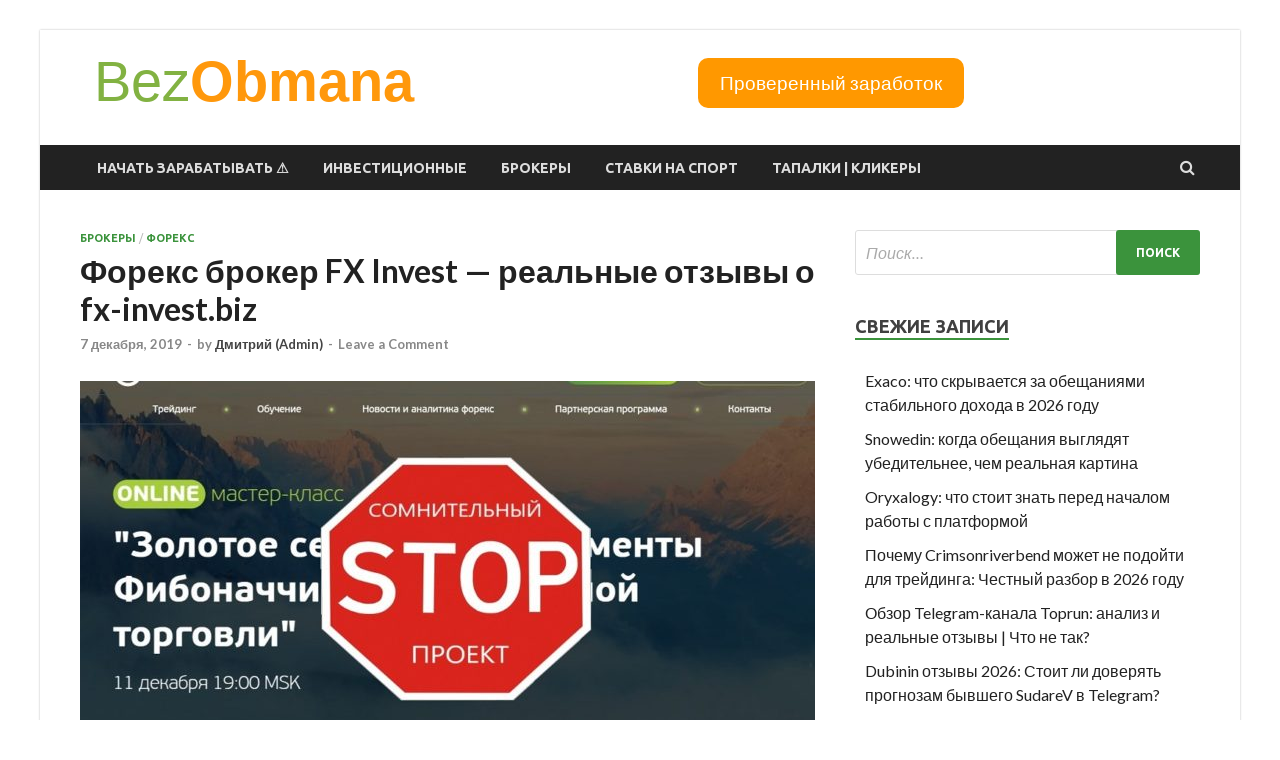

--- FILE ---
content_type: text/html; charset=UTF-8
request_url: https://bezobmana24.com/foreks-broker-fx-invest-realnyie-otzyivyi-o-fx-invest-biz/
body_size: 26293
content:
<!DOCTYPE html>
<html lang="ru-RU">
<head>
<meta charset="UTF-8">
<meta name="viewport" content="width=device-width, initial-scale=1">
<link rel="profile" href="http://gmpg.org/xfn/11">

<meta name='robots' content='index, follow, max-image-preview:large, max-snippet:-1, max-video-preview:-1' />

	<!-- This site is optimized with the Yoast SEO plugin v26.7 - https://yoast.com/wordpress/plugins/seo/ -->
	<title>Форекс брокер FX Invest - реальные отзывы о fx-invest.biz - BezObmana</title>
	<link rel="canonical" href="https://bezobmana24.com/foreks-broker-fx-invest-realnyie-otzyivyi-o-fx-invest-biz/" />
	<meta name="twitter:label1" content="Написано автором" />
	<meta name="twitter:data1" content="Дмитрий (Admin)" />
	<script type="application/ld+json" class="yoast-schema-graph">{"@context":"https://schema.org","@graph":[{"@type":"Article","@id":"https://bezobmana24.com/foreks-broker-fx-invest-realnyie-otzyivyi-o-fx-invest-biz/#article","isPartOf":{"@id":"https://bezobmana24.com/foreks-broker-fx-invest-realnyie-otzyivyi-o-fx-invest-biz/"},"author":{"name":"Дмитрий (Admin)","@id":"https://bezobmana24.com/#/schema/person/af2a312b443f26a4bdef2f2a09f7a5e5"},"headline":"Форекс брокер FX Invest &#8212; реальные отзывы о fx-invest.biz","datePublished":"2019-12-07T10:57:25+00:00","dateModified":"2019-12-10T18:12:08+00:00","mainEntityOfPage":{"@id":"https://bezobmana24.com/foreks-broker-fx-invest-realnyie-otzyivyi-o-fx-invest-biz/"},"wordCount":571,"commentCount":0,"publisher":{"@id":"https://bezobmana24.com/#/schema/person/af2a312b443f26a4bdef2f2a09f7a5e5"},"image":{"@id":"https://bezobmana24.com/foreks-broker-fx-invest-realnyie-otzyivyi-o-fx-invest-biz/#primaryimage"},"thumbnailUrl":"https://bezobmana24.com/wp-content/uploads/2019/12/fx-invest.biz-otzyivyi.jpg","keywords":["FX Invest обзор","FX Invest отзывы","FX Invest платит или нет","FX Invest развод или нет","FX Invest форекс брокер","fx-invest.biz обзор","fx-invest.biz отзывы","fx-invest.biz платит или нет","fx-invest.biz развод или нет","fx-invest.biz форекс брокер","ФИкс Инвест","ФХ Инвест брокер","ФХ Инвест отзывы"],"articleSection":["Брокеры","Форекс"],"inLanguage":"ru-RU","potentialAction":[{"@type":"CommentAction","name":"Comment","target":["https://bezobmana24.com/foreks-broker-fx-invest-realnyie-otzyivyi-o-fx-invest-biz/#respond"]}]},{"@type":"WebPage","@id":"https://bezobmana24.com/foreks-broker-fx-invest-realnyie-otzyivyi-o-fx-invest-biz/","url":"https://bezobmana24.com/foreks-broker-fx-invest-realnyie-otzyivyi-o-fx-invest-biz/","name":"Форекс брокер FX Invest - реальные отзывы о fx-invest.biz - BezObmana","isPartOf":{"@id":"https://bezobmana24.com/#website"},"primaryImageOfPage":{"@id":"https://bezobmana24.com/foreks-broker-fx-invest-realnyie-otzyivyi-o-fx-invest-biz/#primaryimage"},"image":{"@id":"https://bezobmana24.com/foreks-broker-fx-invest-realnyie-otzyivyi-o-fx-invest-biz/#primaryimage"},"thumbnailUrl":"https://bezobmana24.com/wp-content/uploads/2019/12/fx-invest.biz-otzyivyi.jpg","datePublished":"2019-12-07T10:57:25+00:00","dateModified":"2019-12-10T18:12:08+00:00","breadcrumb":{"@id":"https://bezobmana24.com/foreks-broker-fx-invest-realnyie-otzyivyi-o-fx-invest-biz/#breadcrumb"},"inLanguage":"ru-RU","potentialAction":[{"@type":"ReadAction","target":["https://bezobmana24.com/foreks-broker-fx-invest-realnyie-otzyivyi-o-fx-invest-biz/"]}]},{"@type":"ImageObject","inLanguage":"ru-RU","@id":"https://bezobmana24.com/foreks-broker-fx-invest-realnyie-otzyivyi-o-fx-invest-biz/#primaryimage","url":"https://bezobmana24.com/wp-content/uploads/2019/12/fx-invest.biz-otzyivyi.jpg","contentUrl":"https://bezobmana24.com/wp-content/uploads/2019/12/fx-invest.biz-otzyivyi.jpg","width":1000,"height":627},{"@type":"BreadcrumbList","@id":"https://bezobmana24.com/foreks-broker-fx-invest-realnyie-otzyivyi-o-fx-invest-biz/#breadcrumb","itemListElement":[{"@type":"ListItem","position":1,"name":"Главная страница","item":"https://bezobmana24.com/"},{"@type":"ListItem","position":2,"name":"Форекс брокер FX Invest &#8212; реальные отзывы о fx-invest.biz"}]},{"@type":"WebSite","@id":"https://bezobmana24.com/#website","url":"https://bezobmana24.com/","name":"BezObmana","description":"Обзор финансовых проектов, отзывы пользователей, рабочие методы в интернете.","publisher":{"@id":"https://bezobmana24.com/#/schema/person/af2a312b443f26a4bdef2f2a09f7a5e5"},"alternateName":"BezObmana24","potentialAction":[{"@type":"SearchAction","target":{"@type":"EntryPoint","urlTemplate":"https://bezobmana24.com/?s={search_term_string}"},"query-input":{"@type":"PropertyValueSpecification","valueRequired":true,"valueName":"search_term_string"}}],"inLanguage":"ru-RU"},{"@type":["Person","Organization"],"@id":"https://bezobmana24.com/#/schema/person/af2a312b443f26a4bdef2f2a09f7a5e5","name":"Дмитрий (Admin)","image":{"@type":"ImageObject","inLanguage":"ru-RU","@id":"https://bezobmana24.com/#/schema/person/image/","url":"https://secure.gravatar.com/avatar/afcaee81b798312d4eec0aad2c47ac38db3f9038ea25b470fac48b6c3baf4985?s=96&d=mm&r=g","contentUrl":"https://secure.gravatar.com/avatar/afcaee81b798312d4eec0aad2c47ac38db3f9038ea25b470fac48b6c3baf4985?s=96&d=mm&r=g","caption":"Дмитрий (Admin)"},"logo":{"@id":"https://bezobmana24.com/#/schema/person/image/"},"description":"Дмитрий Орлов - ведущий специалист по написанию обзоров на сайте Bezobmana24. Имеет большой опыт с сфере изучения и аналитики финансовых компаний.","sameAs":["https://x.com/BezObmana24"],"url":"https://bezobmana24.com/author/bez-obmana24-gmail-com/"}]}</script>
	<!-- / Yoast SEO plugin. -->


<link rel='dns-prefetch' href='//fonts.googleapis.com' />
<link rel="alternate" type="application/rss+xml" title="BezObmana &raquo; Лента" href="https://bezobmana24.com/feed/" />
<link rel="alternate" type="application/rss+xml" title="BezObmana &raquo; Лента комментариев" href="https://bezobmana24.com/comments/feed/" />
<link rel="alternate" type="application/rss+xml" title="BezObmana &raquo; Лента комментариев к &laquo;Форекс брокер FX Invest &#8212; реальные отзывы о fx-invest.biz&raquo;" href="https://bezobmana24.com/foreks-broker-fx-invest-realnyie-otzyivyi-o-fx-invest-biz/feed/" />
<link rel="alternate" title="oEmbed (JSON)" type="application/json+oembed" href="https://bezobmana24.com/wp-json/oembed/1.0/embed?url=https%3A%2F%2Fbezobmana24.com%2Fforeks-broker-fx-invest-realnyie-otzyivyi-o-fx-invest-biz%2F" />
<link rel="alternate" title="oEmbed (XML)" type="text/xml+oembed" href="https://bezobmana24.com/wp-json/oembed/1.0/embed?url=https%3A%2F%2Fbezobmana24.com%2Fforeks-broker-fx-invest-realnyie-otzyivyi-o-fx-invest-biz%2F&#038;format=xml" />
<!-- bezobmana24.com is managing ads with Advanced Ads 2.0.16 – https://wpadvancedads.com/ --><script id="bezob-ready">
			window.advanced_ads_ready=function(e,a){a=a||"complete";var d=function(e){return"interactive"===a?"loading"!==e:"complete"===e};d(document.readyState)?e():document.addEventListener("readystatechange",(function(a){d(a.target.readyState)&&e()}),{once:"interactive"===a})},window.advanced_ads_ready_queue=window.advanced_ads_ready_queue||[];		</script>
		<style id='wp-img-auto-sizes-contain-inline-css' type='text/css'>
img:is([sizes=auto i],[sizes^="auto," i]){contain-intrinsic-size:3000px 1500px}
/*# sourceURL=wp-img-auto-sizes-contain-inline-css */
</style>
<style id='wp-emoji-styles-inline-css' type='text/css'>

	img.wp-smiley, img.emoji {
		display: inline !important;
		border: none !important;
		box-shadow: none !important;
		height: 1em !important;
		width: 1em !important;
		margin: 0 0.07em !important;
		vertical-align: -0.1em !important;
		background: none !important;
		padding: 0 !important;
	}
/*# sourceURL=wp-emoji-styles-inline-css */
</style>
<style id='wp-block-library-inline-css' type='text/css'>
:root{--wp-block-synced-color:#7a00df;--wp-block-synced-color--rgb:122,0,223;--wp-bound-block-color:var(--wp-block-synced-color);--wp-editor-canvas-background:#ddd;--wp-admin-theme-color:#007cba;--wp-admin-theme-color--rgb:0,124,186;--wp-admin-theme-color-darker-10:#006ba1;--wp-admin-theme-color-darker-10--rgb:0,107,160.5;--wp-admin-theme-color-darker-20:#005a87;--wp-admin-theme-color-darker-20--rgb:0,90,135;--wp-admin-border-width-focus:2px}@media (min-resolution:192dpi){:root{--wp-admin-border-width-focus:1.5px}}.wp-element-button{cursor:pointer}:root .has-very-light-gray-background-color{background-color:#eee}:root .has-very-dark-gray-background-color{background-color:#313131}:root .has-very-light-gray-color{color:#eee}:root .has-very-dark-gray-color{color:#313131}:root .has-vivid-green-cyan-to-vivid-cyan-blue-gradient-background{background:linear-gradient(135deg,#00d084,#0693e3)}:root .has-purple-crush-gradient-background{background:linear-gradient(135deg,#34e2e4,#4721fb 50%,#ab1dfe)}:root .has-hazy-dawn-gradient-background{background:linear-gradient(135deg,#faaca8,#dad0ec)}:root .has-subdued-olive-gradient-background{background:linear-gradient(135deg,#fafae1,#67a671)}:root .has-atomic-cream-gradient-background{background:linear-gradient(135deg,#fdd79a,#004a59)}:root .has-nightshade-gradient-background{background:linear-gradient(135deg,#330968,#31cdcf)}:root .has-midnight-gradient-background{background:linear-gradient(135deg,#020381,#2874fc)}:root{--wp--preset--font-size--normal:16px;--wp--preset--font-size--huge:42px}.has-regular-font-size{font-size:1em}.has-larger-font-size{font-size:2.625em}.has-normal-font-size{font-size:var(--wp--preset--font-size--normal)}.has-huge-font-size{font-size:var(--wp--preset--font-size--huge)}.has-text-align-center{text-align:center}.has-text-align-left{text-align:left}.has-text-align-right{text-align:right}.has-fit-text{white-space:nowrap!important}#end-resizable-editor-section{display:none}.aligncenter{clear:both}.items-justified-left{justify-content:flex-start}.items-justified-center{justify-content:center}.items-justified-right{justify-content:flex-end}.items-justified-space-between{justify-content:space-between}.screen-reader-text{border:0;clip-path:inset(50%);height:1px;margin:-1px;overflow:hidden;padding:0;position:absolute;width:1px;word-wrap:normal!important}.screen-reader-text:focus{background-color:#ddd;clip-path:none;color:#444;display:block;font-size:1em;height:auto;left:5px;line-height:normal;padding:15px 23px 14px;text-decoration:none;top:5px;width:auto;z-index:100000}html :where(.has-border-color){border-style:solid}html :where([style*=border-top-color]){border-top-style:solid}html :where([style*=border-right-color]){border-right-style:solid}html :where([style*=border-bottom-color]){border-bottom-style:solid}html :where([style*=border-left-color]){border-left-style:solid}html :where([style*=border-width]){border-style:solid}html :where([style*=border-top-width]){border-top-style:solid}html :where([style*=border-right-width]){border-right-style:solid}html :where([style*=border-bottom-width]){border-bottom-style:solid}html :where([style*=border-left-width]){border-left-style:solid}html :where(img[class*=wp-image-]){height:auto;max-width:100%}:where(figure){margin:0 0 1em}html :where(.is-position-sticky){--wp-admin--admin-bar--position-offset:var(--wp-admin--admin-bar--height,0px)}@media screen and (max-width:600px){html :where(.is-position-sticky){--wp-admin--admin-bar--position-offset:0px}}

/*# sourceURL=wp-block-library-inline-css */
</style><style id='global-styles-inline-css' type='text/css'>
:root{--wp--preset--aspect-ratio--square: 1;--wp--preset--aspect-ratio--4-3: 4/3;--wp--preset--aspect-ratio--3-4: 3/4;--wp--preset--aspect-ratio--3-2: 3/2;--wp--preset--aspect-ratio--2-3: 2/3;--wp--preset--aspect-ratio--16-9: 16/9;--wp--preset--aspect-ratio--9-16: 9/16;--wp--preset--color--black: #000000;--wp--preset--color--cyan-bluish-gray: #abb8c3;--wp--preset--color--white: #ffffff;--wp--preset--color--pale-pink: #f78da7;--wp--preset--color--vivid-red: #cf2e2e;--wp--preset--color--luminous-vivid-orange: #ff6900;--wp--preset--color--luminous-vivid-amber: #fcb900;--wp--preset--color--light-green-cyan: #7bdcb5;--wp--preset--color--vivid-green-cyan: #00d084;--wp--preset--color--pale-cyan-blue: #8ed1fc;--wp--preset--color--vivid-cyan-blue: #0693e3;--wp--preset--color--vivid-purple: #9b51e0;--wp--preset--gradient--vivid-cyan-blue-to-vivid-purple: linear-gradient(135deg,rgb(6,147,227) 0%,rgb(155,81,224) 100%);--wp--preset--gradient--light-green-cyan-to-vivid-green-cyan: linear-gradient(135deg,rgb(122,220,180) 0%,rgb(0,208,130) 100%);--wp--preset--gradient--luminous-vivid-amber-to-luminous-vivid-orange: linear-gradient(135deg,rgb(252,185,0) 0%,rgb(255,105,0) 100%);--wp--preset--gradient--luminous-vivid-orange-to-vivid-red: linear-gradient(135deg,rgb(255,105,0) 0%,rgb(207,46,46) 100%);--wp--preset--gradient--very-light-gray-to-cyan-bluish-gray: linear-gradient(135deg,rgb(238,238,238) 0%,rgb(169,184,195) 100%);--wp--preset--gradient--cool-to-warm-spectrum: linear-gradient(135deg,rgb(74,234,220) 0%,rgb(151,120,209) 20%,rgb(207,42,186) 40%,rgb(238,44,130) 60%,rgb(251,105,98) 80%,rgb(254,248,76) 100%);--wp--preset--gradient--blush-light-purple: linear-gradient(135deg,rgb(255,206,236) 0%,rgb(152,150,240) 100%);--wp--preset--gradient--blush-bordeaux: linear-gradient(135deg,rgb(254,205,165) 0%,rgb(254,45,45) 50%,rgb(107,0,62) 100%);--wp--preset--gradient--luminous-dusk: linear-gradient(135deg,rgb(255,203,112) 0%,rgb(199,81,192) 50%,rgb(65,88,208) 100%);--wp--preset--gradient--pale-ocean: linear-gradient(135deg,rgb(255,245,203) 0%,rgb(182,227,212) 50%,rgb(51,167,181) 100%);--wp--preset--gradient--electric-grass: linear-gradient(135deg,rgb(202,248,128) 0%,rgb(113,206,126) 100%);--wp--preset--gradient--midnight: linear-gradient(135deg,rgb(2,3,129) 0%,rgb(40,116,252) 100%);--wp--preset--font-size--small: 13px;--wp--preset--font-size--medium: 20px;--wp--preset--font-size--large: 36px;--wp--preset--font-size--x-large: 42px;--wp--preset--spacing--20: 0.44rem;--wp--preset--spacing--30: 0.67rem;--wp--preset--spacing--40: 1rem;--wp--preset--spacing--50: 1.5rem;--wp--preset--spacing--60: 2.25rem;--wp--preset--spacing--70: 3.38rem;--wp--preset--spacing--80: 5.06rem;--wp--preset--shadow--natural: 6px 6px 9px rgba(0, 0, 0, 0.2);--wp--preset--shadow--deep: 12px 12px 50px rgba(0, 0, 0, 0.4);--wp--preset--shadow--sharp: 6px 6px 0px rgba(0, 0, 0, 0.2);--wp--preset--shadow--outlined: 6px 6px 0px -3px rgb(255, 255, 255), 6px 6px rgb(0, 0, 0);--wp--preset--shadow--crisp: 6px 6px 0px rgb(0, 0, 0);}:where(.is-layout-flex){gap: 0.5em;}:where(.is-layout-grid){gap: 0.5em;}body .is-layout-flex{display: flex;}.is-layout-flex{flex-wrap: wrap;align-items: center;}.is-layout-flex > :is(*, div){margin: 0;}body .is-layout-grid{display: grid;}.is-layout-grid > :is(*, div){margin: 0;}:where(.wp-block-columns.is-layout-flex){gap: 2em;}:where(.wp-block-columns.is-layout-grid){gap: 2em;}:where(.wp-block-post-template.is-layout-flex){gap: 1.25em;}:where(.wp-block-post-template.is-layout-grid){gap: 1.25em;}.has-black-color{color: var(--wp--preset--color--black) !important;}.has-cyan-bluish-gray-color{color: var(--wp--preset--color--cyan-bluish-gray) !important;}.has-white-color{color: var(--wp--preset--color--white) !important;}.has-pale-pink-color{color: var(--wp--preset--color--pale-pink) !important;}.has-vivid-red-color{color: var(--wp--preset--color--vivid-red) !important;}.has-luminous-vivid-orange-color{color: var(--wp--preset--color--luminous-vivid-orange) !important;}.has-luminous-vivid-amber-color{color: var(--wp--preset--color--luminous-vivid-amber) !important;}.has-light-green-cyan-color{color: var(--wp--preset--color--light-green-cyan) !important;}.has-vivid-green-cyan-color{color: var(--wp--preset--color--vivid-green-cyan) !important;}.has-pale-cyan-blue-color{color: var(--wp--preset--color--pale-cyan-blue) !important;}.has-vivid-cyan-blue-color{color: var(--wp--preset--color--vivid-cyan-blue) !important;}.has-vivid-purple-color{color: var(--wp--preset--color--vivid-purple) !important;}.has-black-background-color{background-color: var(--wp--preset--color--black) !important;}.has-cyan-bluish-gray-background-color{background-color: var(--wp--preset--color--cyan-bluish-gray) !important;}.has-white-background-color{background-color: var(--wp--preset--color--white) !important;}.has-pale-pink-background-color{background-color: var(--wp--preset--color--pale-pink) !important;}.has-vivid-red-background-color{background-color: var(--wp--preset--color--vivid-red) !important;}.has-luminous-vivid-orange-background-color{background-color: var(--wp--preset--color--luminous-vivid-orange) !important;}.has-luminous-vivid-amber-background-color{background-color: var(--wp--preset--color--luminous-vivid-amber) !important;}.has-light-green-cyan-background-color{background-color: var(--wp--preset--color--light-green-cyan) !important;}.has-vivid-green-cyan-background-color{background-color: var(--wp--preset--color--vivid-green-cyan) !important;}.has-pale-cyan-blue-background-color{background-color: var(--wp--preset--color--pale-cyan-blue) !important;}.has-vivid-cyan-blue-background-color{background-color: var(--wp--preset--color--vivid-cyan-blue) !important;}.has-vivid-purple-background-color{background-color: var(--wp--preset--color--vivid-purple) !important;}.has-black-border-color{border-color: var(--wp--preset--color--black) !important;}.has-cyan-bluish-gray-border-color{border-color: var(--wp--preset--color--cyan-bluish-gray) !important;}.has-white-border-color{border-color: var(--wp--preset--color--white) !important;}.has-pale-pink-border-color{border-color: var(--wp--preset--color--pale-pink) !important;}.has-vivid-red-border-color{border-color: var(--wp--preset--color--vivid-red) !important;}.has-luminous-vivid-orange-border-color{border-color: var(--wp--preset--color--luminous-vivid-orange) !important;}.has-luminous-vivid-amber-border-color{border-color: var(--wp--preset--color--luminous-vivid-amber) !important;}.has-light-green-cyan-border-color{border-color: var(--wp--preset--color--light-green-cyan) !important;}.has-vivid-green-cyan-border-color{border-color: var(--wp--preset--color--vivid-green-cyan) !important;}.has-pale-cyan-blue-border-color{border-color: var(--wp--preset--color--pale-cyan-blue) !important;}.has-vivid-cyan-blue-border-color{border-color: var(--wp--preset--color--vivid-cyan-blue) !important;}.has-vivid-purple-border-color{border-color: var(--wp--preset--color--vivid-purple) !important;}.has-vivid-cyan-blue-to-vivid-purple-gradient-background{background: var(--wp--preset--gradient--vivid-cyan-blue-to-vivid-purple) !important;}.has-light-green-cyan-to-vivid-green-cyan-gradient-background{background: var(--wp--preset--gradient--light-green-cyan-to-vivid-green-cyan) !important;}.has-luminous-vivid-amber-to-luminous-vivid-orange-gradient-background{background: var(--wp--preset--gradient--luminous-vivid-amber-to-luminous-vivid-orange) !important;}.has-luminous-vivid-orange-to-vivid-red-gradient-background{background: var(--wp--preset--gradient--luminous-vivid-orange-to-vivid-red) !important;}.has-very-light-gray-to-cyan-bluish-gray-gradient-background{background: var(--wp--preset--gradient--very-light-gray-to-cyan-bluish-gray) !important;}.has-cool-to-warm-spectrum-gradient-background{background: var(--wp--preset--gradient--cool-to-warm-spectrum) !important;}.has-blush-light-purple-gradient-background{background: var(--wp--preset--gradient--blush-light-purple) !important;}.has-blush-bordeaux-gradient-background{background: var(--wp--preset--gradient--blush-bordeaux) !important;}.has-luminous-dusk-gradient-background{background: var(--wp--preset--gradient--luminous-dusk) !important;}.has-pale-ocean-gradient-background{background: var(--wp--preset--gradient--pale-ocean) !important;}.has-electric-grass-gradient-background{background: var(--wp--preset--gradient--electric-grass) !important;}.has-midnight-gradient-background{background: var(--wp--preset--gradient--midnight) !important;}.has-small-font-size{font-size: var(--wp--preset--font-size--small) !important;}.has-medium-font-size{font-size: var(--wp--preset--font-size--medium) !important;}.has-large-font-size{font-size: var(--wp--preset--font-size--large) !important;}.has-x-large-font-size{font-size: var(--wp--preset--font-size--x-large) !important;}
/*# sourceURL=global-styles-inline-css */
</style>

<style id='classic-theme-styles-inline-css' type='text/css'>
/*! This file is auto-generated */
.wp-block-button__link{color:#fff;background-color:#32373c;border-radius:9999px;box-shadow:none;text-decoration:none;padding:calc(.667em + 2px) calc(1.333em + 2px);font-size:1.125em}.wp-block-file__button{background:#32373c;color:#fff;text-decoration:none}
/*# sourceURL=/wp-includes/css/classic-themes.min.css */
</style>
<link rel='stylesheet' id='magnific-css' href='https://bezobmana24.com/wp-content/plugins/agreeable/css/magnific.css?ver=6.9' type='text/css' media='all' />
<link rel='stylesheet' id='agreeable-css-css' href='https://bezobmana24.com/wp-content/plugins/agreeable/css/front.css?ver=6.9' type='text/css' media='all' />
<link rel='stylesheet' id='ez-toc-css' href='https://bezobmana24.com/wp-content/plugins/easy-table-of-contents/assets/css/screen.min.css?ver=2.0.80' type='text/css' media='all' />
<style id='ez-toc-inline-css' type='text/css'>
div#ez-toc-container .ez-toc-title {font-size: 120%;}div#ez-toc-container .ez-toc-title {font-weight: 500;}div#ez-toc-container ul li , div#ez-toc-container ul li a {font-size: 95%;}div#ez-toc-container ul li , div#ez-toc-container ul li a {font-weight: 500;}div#ez-toc-container nav ul ul li {font-size: 90%;}.ez-toc-box-title {font-weight: bold; margin-bottom: 10px; text-align: center; text-transform: uppercase; letter-spacing: 1px; color: #666; padding-bottom: 5px;position:absolute;top:-4%;left:5%;background-color: inherit;transition: top 0.3s ease;}.ez-toc-box-title.toc-closed {top:-25%;}
.ez-toc-container-direction {direction: ltr;}.ez-toc-counter ul{counter-reset: item ;}.ez-toc-counter nav ul li a::before {content: counters(item, '.', decimal) '. ';display: inline-block;counter-increment: item;flex-grow: 0;flex-shrink: 0;margin-right: .2em; float: left; }.ez-toc-widget-direction {direction: ltr;}.ez-toc-widget-container ul{counter-reset: item ;}.ez-toc-widget-container nav ul li a::before {content: counters(item, '.', decimal) '. ';display: inline-block;counter-increment: item;flex-grow: 0;flex-shrink: 0;margin-right: .2em; float: left; }
/*# sourceURL=ez-toc-inline-css */
</style>
<link rel='stylesheet' id='expert-review-style-css' href='https://bezobmana24.com/wp-content/plugins/expert-review/assets/public/css/styles.min.css?ver=1.10.0' type='text/css' media='all' />
<link rel='stylesheet' id='hitmag-fonts-css' href='https://fonts.googleapis.com/css?family=Ubuntu%3A400%2C500%2C700%7CLato%3A400%2C700%2C400italic%2C700italic%7COpen+Sans%3A400%2C400italic%2C700&#038;subset=latin%2Clatin-ext' type='text/css' media='all' />
<link rel='stylesheet' id='hitmag-font-awesome-css' href='https://bezobmana24.com/wp-content/themes/hitmag/css/font-awesome.min.css?ver=4.7.0' type='text/css' media='all' />
<link rel='stylesheet' id='hitmag-style-css' href='https://bezobmana24.com/wp-content/themes/hitmag/style.css?ver=6.9' type='text/css' media='all' />
<link rel='stylesheet' id='jquery-flexslider-css' href='https://bezobmana24.com/wp-content/themes/hitmag/css/flexslider.css?ver=6.9' type='text/css' media='screen' />
<link rel='stylesheet' id='jquery-magnific-popup-css' href='https://bezobmana24.com/wp-content/themes/hitmag/css/magnific-popup.css?ver=6.9' type='text/css' media='all' />
<script type="text/javascript" src="https://bezobmana24.com/wp-includes/js/jquery/jquery.min.js?ver=3.7.1" id="jquery-core-js"></script>
<script type="text/javascript" src="https://bezobmana24.com/wp-includes/js/jquery/jquery-migrate.min.js?ver=3.4.1" id="jquery-migrate-js"></script>
<link rel="https://api.w.org/" href="https://bezobmana24.com/wp-json/" /><link rel="alternate" title="JSON" type="application/json" href="https://bezobmana24.com/wp-json/wp/v2/posts/17282" /><link rel="EditURI" type="application/rsd+xml" title="RSD" href="https://bezobmana24.com/xmlrpc.php?rsd" />
<meta name="generator" content="WordPress 6.9" />
<link rel='shortlink' href='https://bezobmana24.com/?p=17282' />
		<style type="text/css">
			
			button,
			input[type="button"],
			input[type="reset"],
			input[type="submit"] {
				background: #3b933c;
			}

            .th-readmore {
                background: #3b933c;
            }           

            a:hover {
                color: #3b933c;
            } 

            .main-navigation a:hover {
                background-color: #3b933c;
            }

            .main-navigation .current_page_item > a,
            .main-navigation .current-menu-item > a,
            .main-navigation .current_page_ancestor > a,
            .main-navigation .current-menu-ancestor > a {
                background-color: #3b933c;
            }

            #main-nav-button:hover {
                background-color: #3b933c;
            }

            .post-navigation .post-title:hover {
                color: #3b933c;
            }

            .top-navigation a:hover {
                color: #3b933c;
            }

            .top-navigation ul ul a:hover {
                background: #3b933c;
            }

            #top-nav-button:hover {
                color: #3b933c;
            }

            .responsive-mainnav li a:hover,
            .responsive-topnav li a:hover {
                background: #3b933c;
            }

            #hm-search-form .search-form .search-submit {
                background-color: #3b933c;
            }

            .nav-links .current {
                background: #3b933c;
            }

            .elementor-widget-container h5,
            .widget-title {
                border-bottom: 2px solid #3b933c;
            }

            .footer-widget-title {
                border-bottom: 2px solid #3b933c;
            }

            .widget-area a:hover {
                color: #3b933c;
            }

            .footer-widget-area .widget a:hover {
                color: #3b933c;
            }

            .site-info a:hover {
                color: #3b933c;
            }

            .search-form .search-submit {
                background: #3b933c;
            }

            .hmb-entry-title a:hover {
                color: #3b933c;
            }

            .hmb-entry-meta a:hover,
            .hms-meta a:hover {
                color: #3b933c;
            }

            .hms-title a:hover {
                color: #3b933c;
            }

            .hmw-grid-post .post-title a:hover {
                color: #3b933c;
            }

            .footer-widget-area .hmw-grid-post .post-title a:hover,
            .footer-widget-area .hmb-entry-title a:hover,
            .footer-widget-area .hms-title a:hover {
                color: #3b933c;
            }

            .hm-tabs-wdt .ui-state-active {
                border-bottom: 2px solid #3b933c;
            }

            a.hm-viewall {
                background: #3b933c;
            }

            #hitmag-tags a,
            .widget_tag_cloud .tagcloud a {
                background: #3b933c;
            }

            .site-title a {
                color: #3b933c;
            }

            .hitmag-post .entry-title a:hover {
                color: #3b933c;
            }

            .hitmag-post .entry-meta a:hover {
                color: #3b933c;
            }

            .cat-links a {
                color: #3b933c;
            }

            .hitmag-single .entry-meta a:hover {
                color: #3b933c;
            }

            .hitmag-single .author a:hover {
                color: #3b933c;
            }

            .hm-author-content .author-posts-link {
                color: #3b933c;
            }

            .hm-tags-links a:hover {
                background: #3b933c;
            }

            .hm-tagged {
                background: #3b933c;
            }

            .hm-edit-link a.post-edit-link {
                background: #3b933c;
            }

            .arc-page-title {
                border-bottom: 2px solid #3b933c;
            }

            .srch-page-title {
                border-bottom: 2px solid #3b933c;
            }

            .hm-slider-details .cat-links {
                background: #3b933c;
            }

            .hm-rel-post .post-title a:hover {
                color: #3b933c;
            }

            .comment-author a {
                color: #3b933c;
            }

            .comment-metadata a:hover,
            .comment-metadata a:focus,
            .pingback .comment-edit-link:hover,
            .pingback .comment-edit-link:focus {
                color: #3b933c;
            }

            .comment-reply-link:hover,
            .comment-reply-link:focus {
                background: #3b933c;
            }

            .required {
                color: #3b933c;
            }

            blockquote {
                border-left: 3px solid #3b933c;
            }

            .comment-reply-title small a:before {
                color: #3b933c;
            }
            
            .woocommerce ul.products li.product h3:hover,
            .woocommerce-widget-area ul li a:hover,
            .woocommerce-loop-product__title:hover {
                color: #3b933c;
            }

            .woocommerce-product-search input[type="submit"],
            .woocommerce #respond input#submit, 
            .woocommerce a.button, 
            .woocommerce button.button, 
            .woocommerce input.button,
            .woocommerce nav.woocommerce-pagination ul li a:focus,
            .woocommerce nav.woocommerce-pagination ul li a:hover,
            .woocommerce nav.woocommerce-pagination ul li span.current,
            .woocommerce span.onsale,
            .woocommerce-widget-area .widget-title,
            .woocommerce #respond input#submit.alt,
            .woocommerce a.button.alt,
            .woocommerce button.button.alt,
            .woocommerce input.button.alt {
                background: #3b933c;
            }
            
            .wp-block-quote,
            .wp-block-quote:not(.is-large):not(.is-style-large) {
                border-left: 3px solid #3b933c;
            }		</style>
	<style type="text/css">.recentcomments a{display:inline !important;padding:0 !important;margin:0 !important;}</style>	<style type="text/css">

			.site-title a,
		.site-description {
			position: absolute;
			clip: rect(1px, 1px, 1px, 1px);
		}

	
	</style>
	<style type="text/css" id="custom-background-css">
body.custom-background { background-color: #ffffff; }
</style>
	<style type="text/css">.saboxplugin-wrap{-webkit-box-sizing:border-box;-moz-box-sizing:border-box;-ms-box-sizing:border-box;box-sizing:border-box;border:1px solid #eee;width:100%;clear:both;display:block;overflow:hidden;word-wrap:break-word;position:relative}.saboxplugin-wrap .saboxplugin-gravatar{float:left;padding:0 20px 20px 20px}.saboxplugin-wrap .saboxplugin-gravatar img{max-width:100px;height:auto;border-radius:0;}.saboxplugin-wrap .saboxplugin-authorname{font-size:18px;line-height:1;margin:20px 0 0 20px;display:block}.saboxplugin-wrap .saboxplugin-authorname a{text-decoration:none}.saboxplugin-wrap .saboxplugin-authorname a:focus{outline:0}.saboxplugin-wrap .saboxplugin-desc{display:block;margin:5px 20px}.saboxplugin-wrap .saboxplugin-desc a{text-decoration:underline}.saboxplugin-wrap .saboxplugin-desc p{margin:5px 0 12px}.saboxplugin-wrap .saboxplugin-web{margin:0 20px 15px;text-align:left}.saboxplugin-wrap .sab-web-position{text-align:right}.saboxplugin-wrap .saboxplugin-web a{color:#ccc;text-decoration:none}.saboxplugin-wrap .saboxplugin-socials{position:relative;display:block;background:#fcfcfc;padding:5px;border-top:1px solid #eee}.saboxplugin-wrap .saboxplugin-socials a svg{width:20px;height:20px}.saboxplugin-wrap .saboxplugin-socials a svg .st2{fill:#fff; transform-origin:center center;}.saboxplugin-wrap .saboxplugin-socials a svg .st1{fill:rgba(0,0,0,.3)}.saboxplugin-wrap .saboxplugin-socials a:hover{opacity:.8;-webkit-transition:opacity .4s;-moz-transition:opacity .4s;-o-transition:opacity .4s;transition:opacity .4s;box-shadow:none!important;-webkit-box-shadow:none!important}.saboxplugin-wrap .saboxplugin-socials .saboxplugin-icon-color{box-shadow:none;padding:0;border:0;-webkit-transition:opacity .4s;-moz-transition:opacity .4s;-o-transition:opacity .4s;transition:opacity .4s;display:inline-block;color:#fff;font-size:0;text-decoration:inherit;margin:5px;-webkit-border-radius:0;-moz-border-radius:0;-ms-border-radius:0;-o-border-radius:0;border-radius:0;overflow:hidden}.saboxplugin-wrap .saboxplugin-socials .saboxplugin-icon-grey{text-decoration:inherit;box-shadow:none;position:relative;display:-moz-inline-stack;display:inline-block;vertical-align:middle;zoom:1;margin:10px 5px;color:#444;fill:#444}.clearfix:after,.clearfix:before{content:' ';display:table;line-height:0;clear:both}.ie7 .clearfix{zoom:1}.saboxplugin-socials.sabox-colored .saboxplugin-icon-color .sab-twitch{border-color:#38245c}.saboxplugin-socials.sabox-colored .saboxplugin-icon-color .sab-behance{border-color:#003eb0}.saboxplugin-socials.sabox-colored .saboxplugin-icon-color .sab-deviantart{border-color:#036824}.saboxplugin-socials.sabox-colored .saboxplugin-icon-color .sab-digg{border-color:#00327c}.saboxplugin-socials.sabox-colored .saboxplugin-icon-color .sab-dribbble{border-color:#ba1655}.saboxplugin-socials.sabox-colored .saboxplugin-icon-color .sab-facebook{border-color:#1e2e4f}.saboxplugin-socials.sabox-colored .saboxplugin-icon-color .sab-flickr{border-color:#003576}.saboxplugin-socials.sabox-colored .saboxplugin-icon-color .sab-github{border-color:#264874}.saboxplugin-socials.sabox-colored .saboxplugin-icon-color .sab-google{border-color:#0b51c5}.saboxplugin-socials.sabox-colored .saboxplugin-icon-color .sab-html5{border-color:#902e13}.saboxplugin-socials.sabox-colored .saboxplugin-icon-color .sab-instagram{border-color:#1630aa}.saboxplugin-socials.sabox-colored .saboxplugin-icon-color .sab-linkedin{border-color:#00344f}.saboxplugin-socials.sabox-colored .saboxplugin-icon-color .sab-pinterest{border-color:#5b040e}.saboxplugin-socials.sabox-colored .saboxplugin-icon-color .sab-reddit{border-color:#992900}.saboxplugin-socials.sabox-colored .saboxplugin-icon-color .sab-rss{border-color:#a43b0a}.saboxplugin-socials.sabox-colored .saboxplugin-icon-color .sab-sharethis{border-color:#5d8420}.saboxplugin-socials.sabox-colored .saboxplugin-icon-color .sab-soundcloud{border-color:#995200}.saboxplugin-socials.sabox-colored .saboxplugin-icon-color .sab-spotify{border-color:#0f612c}.saboxplugin-socials.sabox-colored .saboxplugin-icon-color .sab-stackoverflow{border-color:#a95009}.saboxplugin-socials.sabox-colored .saboxplugin-icon-color .sab-steam{border-color:#006388}.saboxplugin-socials.sabox-colored .saboxplugin-icon-color .sab-user_email{border-color:#b84e05}.saboxplugin-socials.sabox-colored .saboxplugin-icon-color .sab-tumblr{border-color:#10151b}.saboxplugin-socials.sabox-colored .saboxplugin-icon-color .sab-twitter{border-color:#0967a0}.saboxplugin-socials.sabox-colored .saboxplugin-icon-color .sab-vimeo{border-color:#0d7091}.saboxplugin-socials.sabox-colored .saboxplugin-icon-color .sab-windows{border-color:#003f71}.saboxplugin-socials.sabox-colored .saboxplugin-icon-color .sab-whatsapp{border-color:#003f71}.saboxplugin-socials.sabox-colored .saboxplugin-icon-color .sab-wordpress{border-color:#0f3647}.saboxplugin-socials.sabox-colored .saboxplugin-icon-color .sab-yahoo{border-color:#14002d}.saboxplugin-socials.sabox-colored .saboxplugin-icon-color .sab-youtube{border-color:#900}.saboxplugin-socials.sabox-colored .saboxplugin-icon-color .sab-xing{border-color:#000202}.saboxplugin-socials.sabox-colored .saboxplugin-icon-color .sab-mixcloud{border-color:#2475a0}.saboxplugin-socials.sabox-colored .saboxplugin-icon-color .sab-vk{border-color:#243549}.saboxplugin-socials.sabox-colored .saboxplugin-icon-color .sab-medium{border-color:#00452c}.saboxplugin-socials.sabox-colored .saboxplugin-icon-color .sab-quora{border-color:#420e00}.saboxplugin-socials.sabox-colored .saboxplugin-icon-color .sab-meetup{border-color:#9b181c}.saboxplugin-socials.sabox-colored .saboxplugin-icon-color .sab-goodreads{border-color:#000}.saboxplugin-socials.sabox-colored .saboxplugin-icon-color .sab-snapchat{border-color:#999700}.saboxplugin-socials.sabox-colored .saboxplugin-icon-color .sab-500px{border-color:#00557f}.saboxplugin-socials.sabox-colored .saboxplugin-icon-color .sab-mastodont{border-color:#185886}.sabox-plus-item{margin-bottom:20px}@media screen and (max-width:480px){.saboxplugin-wrap{text-align:center}.saboxplugin-wrap .saboxplugin-gravatar{float:none;padding:20px 0;text-align:center;margin:0 auto;display:block}.saboxplugin-wrap .saboxplugin-gravatar img{float:none;display:inline-block;display:-moz-inline-stack;vertical-align:middle;zoom:1}.saboxplugin-wrap .saboxplugin-desc{margin:0 10px 20px;text-align:center}.saboxplugin-wrap .saboxplugin-authorname{text-align:center;margin:10px 0 20px}}body .saboxplugin-authorname a,body .saboxplugin-authorname a:hover{box-shadow:none;-webkit-box-shadow:none}a.sab-profile-edit{font-size:16px!important;line-height:1!important}.sab-edit-settings a,a.sab-profile-edit{color:#0073aa!important;box-shadow:none!important;-webkit-box-shadow:none!important}.sab-edit-settings{margin-right:15px;position:absolute;right:0;z-index:2;bottom:10px;line-height:20px}.sab-edit-settings i{margin-left:5px}.saboxplugin-socials{line-height:1!important}.rtl .saboxplugin-wrap .saboxplugin-gravatar{float:right}.rtl .saboxplugin-wrap .saboxplugin-authorname{display:flex;align-items:center}.rtl .saboxplugin-wrap .saboxplugin-authorname .sab-profile-edit{margin-right:10px}.rtl .sab-edit-settings{right:auto;left:0}img.sab-custom-avatar{max-width:75px;}.saboxplugin-wrap {margin-top:0px; margin-bottom:0px; padding: 0px 0px }.saboxplugin-wrap .saboxplugin-authorname {font-size:18px; line-height:25px;}.saboxplugin-wrap .saboxplugin-desc p, .saboxplugin-wrap .saboxplugin-desc {font-size:14px !important; line-height:21px !important;}.saboxplugin-wrap .saboxplugin-web {font-size:14px;}.saboxplugin-wrap .saboxplugin-socials a svg {width:18px;height:18px;}</style><link rel="icon" href="https://bezobmana24.com/wp-content/uploads/2021/06/cropped-24-7-icon-32x32.png" sizes="32x32" />
<link rel="icon" href="https://bezobmana24.com/wp-content/uploads/2021/06/cropped-24-7-icon-192x192.png" sizes="192x192" />
<link rel="apple-touch-icon" href="https://bezobmana24.com/wp-content/uploads/2021/06/cropped-24-7-icon-180x180.png" />
<meta name="msapplication-TileImage" content="https://bezobmana24.com/wp-content/uploads/2021/06/cropped-24-7-icon-270x270.png" />
		<style type="text/css" id="wp-custom-css">
			/* Подписка Telegram и Youtube */
ul.jjh {margin: 10px -14px -5px -14px !important;}
ul.jjh li {
border-top: none!important;
margin-top: -15px;
}
.sprsc {
float: left;
height: 38px;
width: 38px;
margin-top: 0px;
}


.ytb {background-image: url([data-uri]); background-size: cover;}
.teleg {background: url('[data-uri]');}

.gyg {
background-color: #f5f5f5;
    width: 94%;
    border: 1px #e6e6e6 solid;
    padding: 1px 0px 0px 4px;
    border-radius: 10px 10px 0px 0px;
}
.gyg1 {
background-color: #f5f5f5;
    width: 94%;
    border: 1px #e6e6e6 solid;
    padding: 1px 0px 0px 4px;
    border-radius: 0px 0px 10px 10px;
}
.gyg:hover, .gyg1:hover {
background-color: #dedede;
}

.bld {font-weight:bold}
span.bld, span.blc {color: #444444;}
nav.wdwd {
margin-top: -2.5px;
/* line-height: 1; */
text-align: left;
}
.wdwd {
position: relative;
padding-left: 45px;
}
div#FollowByEmail1 {
font-size: 93.75%; }

.tn:before {
display: inline-block;
content: url('[data-uri]');
margin-top: 1px; /* margin-top: 2px; */
vertical-align: middle; /* vertical-align: sub; */
width:16px;
margin-left: 0.05em;
}
.widget-content {
        margin: 0 -12px;
    padding: 4px 19px 10px;
}

body.postid-17205 #delits {
    display: none;
}

.info-container{color:#000;font-family:"Lato",sans-serif;border:1px solid #eaeaea;background:#c0bfbd36}.info-block{text-align:center;display:flex;justify-content:center;align-items:center;flex-direction:column;margin-bottom:25px;margin-top:25px}.info-block p{letter-spacing:.5px;margin-bottom:1em}.title{margin:0 0 20px;color:#ed1c24;font-size:36px;font-weight:700}.subtitle{margin:0;font-size:20px;line-height:1.6;margin-bottom:10px}.btn{display:block;background-color:transparent;width:450px;padding:10px 20px 12px;font-size:28px;font-weight:700;margin-top:10px;letter-spacing:1px;cursor:pointer;text-decoration:none}.btn:hover{transform:scale(1.03);transform:translateY(2px)}.btn:hover.btn-blue{color:#00a2e8}.btn-green{color:#22b14c;border:3px solid #22b14c}.red-line{border-bottom:1px solid #ed1c24;width:80%;background-color:#ed1c24}.btn-blue{color:#00a2e8;border:3px solid #00a2e8}@media (max-width:600px){.btn{width:80%;padding:7px 10px 12px;font-size:1.5em;font-weight:700;margin-top:0;letter-spacing:.4px;line-height:1}.red-line{width:90%}}@media (max-width:576px){.btn{width:80%}.info-block p{letter-spacing:0}}@media (max-width:480px){.info-block p{width:80%}}@media (max-width:400px){.title{margin-bottom:7px}}@media (max-width:480px){.info-block p{width:100%}}


.logo__desc {
    font-size: 20px;
    font-weight: 400;
    margin: -11px 0 0;
    color: #5f5f5f;
}
.logo__text {
    padding-left: 20px;
}
.logo__img, .logo__text {
    display: inline-block;
    vertical-align: top;
    float: left;
    margin: -27px -65px 21px -6px;
}
.site-branding__right {
    margin: 0 -147px 0 0;
}
.site-branding__btn {
    padding: 11px 22px;
    background-color: #ff9800;
    color: #fff !important;
    text-decoration: none;
    border-radius: 10px;
    text-align: center;
    font-size: 19px;
    display: inline-block;
    margin: 0 35px 9px 0;
	cursor:pointer!important;
}
.site-branding__btns {
    padding: 11px 53px;
    background-color: #84b545;
    color: #fff !important;
    text-decoration: none;
    border-radius: 10px;
    text-align: center;
    font-size: 19px;
    display: inline-block;
    margin: 0 35px 9px 0;
	cursor:pointer!important;
}
.site-branding {
    max-width: 100%;
    margin: 28px 0;
	float: none;
}
.logo__link {
    display: block;
    padding-top: 9px;
    font-size: 34px;
    font-weight: 700;
    color: #39811e !important;
    font-family: Arial;
}
@media only screen and (max-width:768px){.site-branding{flex-direction:column}.logo__bezobmana24{width:80px !important;margin:0 140px 0 !important;display:block;float:none !important;display:block}.logo__img,.logo__text{display:block;text-align:center;margin:0}.logo__text,.logo__link{padding:0}.logo__link{font-size:32px}.logo__desc{margin-bottom:30px}.site-branding__right{margin:0 -38px 0 0}.seess{margin:0 117px 0 0}}

@media only screen and (max-width:1000px){
	.site-branding__right {
    margin: -2px -106px 0 0;
}
	}

@media only screen and (max-width:390px){
	.site-branding__right {
    margin: -2px -44px 0 0;
}
	}
@media only screen and (max-width:458px){
	.site-branding__right {
    margin: -2px -44px 0 0;
}
	}
.number{
	    text-align: center;
    min-width: 325px;
}
.NumRate{
       width: 30px;
    height: 28px;
    border-radius: 50%;
    background-color: #008000 !important;
    text-align: center;
    display: inline-block;
    padding: 1px 0px 0px 0px;
    vertical-align: -1px;
}
.imageSourceRate{
	position: relative;
	top: 13px;
	width: 35px;
	height: 30px; 
	position:relative;
	left: 5px;
}
#GeneralRate{
	width: 340px;
}
.NameRate{
	font-size:18px; 
	padding-left: 3%;
}
.rateStars{
	display:inline-block;
	padding: 6px 0px 0px 0px;
}
.NameRate{
	width: 30px;
}
.nm{
	display: inline-block;
	padding-left: 7px;
	width: 123px;
}
		@import url('https://fonts.googleapis.com/css2?family=Open+Sans&display=swap');
.numberRating{
	color:white;
	font-weight: bold;
}
.rateResult{
	display: inline-block;
    width: 33px;
    height: 31px;
    background-color:green;
    color: white;
    border-style: solid;
    border-radius: 8px;
    position: relative;
    padding: 0px 1px 0px 2px;
}
.rateResult a{
	position: relative;
	top: 3px;
	left:2px;
	font-family: 'Open Sans', sans-serif;
	font-weight:bold;
	font-size:15px;
}
.checked {
  color: green;
}
.unchecked {
  color: grey;
}
 .numberRating{
  color: white !important;
}

@media (max-width: 380px) {
  .number{
	    text-align: center;
    min-width: 275px;
}
}


.chevvd{
padding: 16px 20px 17px 40px !important;
    background: #d5ffa5 !important;
    font-size: 17px;
    border-color: #b1b8e2;
}

.chevvd2{
padding: 16px 20px 17px 20px !important;
    background: #d5ffa5 !important;
    font-size: 17px;
    border-color: #b1b8e2;
	border: 2px solid #3b933c;
}

.btnsk {display: inline-block;
    color: #fff !important;
    background-color: #FF5722;
    padding: 10px 19px 12px;
    font-size: 21px;
    font-weight: 700;
    margin-top: 10px;
    cursor: pointer;
    text-decoration: none;
    border-radius: 5px;
  }
.btnsk:hover {
    color: #fff;
  transform: translateY(2px);}
	
.bacblu {padding: 2px 2px;
    background: #dbeeff;
    color: #428bca;}

.btn1 {
        text-decoration: none;
    padding: 10px;
    border: solid 1px #8bc34a;
    color: #4caf50 ;
    margin: 0px 0px 0px 1px;
    font-weight: 500;
    background: #f4fff4;
    font-size: 22px;}


.btn1:hover{
	color: #5a9b0d;
	background: #c7ff85;
	}
.b-share__title {
padding-top: 10px;
	}
		</style>
		  
  <!-- Yandex.Metrika counter -->
<script type="text/javascript" >
   (function(m,e,t,r,i,k,a){m[i]=m[i]||function(){(m[i].a=m[i].a||[]).push(arguments)};
   m[i].l=1*new Date();k=e.createElement(t),a=e.getElementsByTagName(t)[0],k.async=1,k.src=r,a.parentNode.insertBefore(k,a)})
   (window, document, "script", "https://mc.yandex.ru/metrika/tag.js", "ym");

   ym(48094763, "init", {
        clickmap:true,
        trackLinks:true,
        accurateTrackBounce:true
   });
</script>
<noscript><div><img src="https://mc.yandex.ru/watch/48094763" style="position:absolute; left:-9999px;" alt="" /></div></noscript>
<!-- /Yandex.Metrika counter -->
	
	<!-- Global site tag (gtag.js) - Google Analytics -->
<script async src="https://www.googletagmanager.com/gtag/js?id=UA-115015520-1"></script>
<script>
  window.dataLayer = window.dataLayer || [];
  function gtag(){dataLayer.push(arguments);}
  gtag('js', new Date());

  gtag('config', 'UA-115015520-1');
</script>

  
</head>

<body class="wp-singular post-template-default single single-post postid-17282 single-format-standard custom-background wp-theme-hitmag group-blog th-right-sidebar aa-prefix-bezob-">



<div id="page" class="site hitmag-wrapper">
	<a class="skip-link screen-reader-text" href="#content">Skip to content</a>

	
	<header id="masthead" class="site-header" role="banner">

		
		
		<div class="header-main-area ">
		<div class="hm-container">
			<div class="site-branding">
			<div class="site-branding__left">
			<div class="logo">				
				<div class="logo__text">
					<a href="/" class="logo__link"><span style="color: #82b242;font-size: 56px;font-weight: 500;">Bez</span><span style="color: #ff980c;font-size: 56px;">Obmana</span></a>		
				</div>
			</div>
			</div>
				
				<div class="draft-section">
			<div class="site-branding__right">
					<!-- -->				
			<center>      
				<a rel="noopener nofollow" href="https://bezobmana24.com/proverennyj-zarabotok-v-internete-kotoryj-prineset-vam-1000/" onclick="ym(48094763,'reachGoal','rnopkaverx');" class="site-branding__btn">Проверенный заработок</a>
			</center>
			</div>	
			</div><!-- .site-branding -->
			</div>

		</div><!-- .hm-container -->
		</div><!-- .header-main-area -->
		<div id="delits">
			
			
		</div>
		
		<div class="hm-nav-container">
			<nav id="site-navigation" class="main-navigation" role="navigation">
				<div class="hm-container">
					<div class="menu-menyu-container"><ul id="primary-menu" class="menu"><li id="menu-item-56962" class="menu-item menu-item-type-custom menu-item-object-custom menu-item-56962"><a href="https://bezobmana24.com/proverennyj-zarabotok-v-internete-kotoryj-prineset-vam-1000/">Начать зарабатывать ⚠️</a></li>
<li id="menu-item-4003" class="menu-item menu-item-type-taxonomy menu-item-object-category menu-item-4003"><a href="https://bezobmana24.com/category/investitsii/">Инвестиционные</a></li>
<li id="menu-item-17413" class="menu-item menu-item-type-taxonomy menu-item-object-category current-post-ancestor current-menu-parent current-post-parent menu-item-17413"><a href="https://bezobmana24.com/category/brokeryi/">Брокеры</a></li>
<li id="menu-item-44199" class="menu-item menu-item-type-taxonomy menu-item-object-category menu-item-44199"><a href="https://bezobmana24.com/category/vidyi-zarabotka-v-internete/stavki-na-sport/">Ставки на спорт</a></li>
<li id="menu-item-50044" class="menu-item menu-item-type-taxonomy menu-item-object-category menu-item-50044"><a href="https://bezobmana24.com/category/tapalki/">Тапалки | Кликеры</a></li>
</ul></div>					
											<div class="hm-search-button-icon"></div>
						<div class="hm-search-box-container">
							<div class="hm-search-box">
								<form role="search" method="get" class="search-form" action="https://bezobmana24.com/">
				<label>
					<span class="screen-reader-text">Найти:</span>
					<input type="search" class="search-field" placeholder="Поиск&hellip;" value="" name="s" />
				</label>
				<input type="submit" class="search-submit" value="Поиск" />
			</form>							</div><!-- th-search-box -->
						</div><!-- .th-search-box-container -->
									</div><!-- .hm-container -->
			</nav><!-- #site-navigation -->
			<div class="hm-nwrap">
				<a href="#" class="navbutton" id="main-nav-button">Меню сайта</a>
			</div>
			<div class="responsive-mainnav"></div>
		</div><!-- .hm-nav-container -->

		
	</header><!-- #masthead -->

	
	<div id="content" class="site-content">
		<div class="hm-container">
	
	<div id="primary" class="content-area">
		<main id="main" class="site-main" role="main">

		
<article id="post-17282" class="hitmag-single post-17282 post type-post status-publish format-standard has-post-thumbnail hentry category-brokeryi category-foreks tag-fx-invest-obzor tag-fx-invest-otzyivyi tag-fx-invest-platit-ili-net tag-fx-invest-razvod-ili-net tag-fx-invest-foreks-broker tag-fx-invest-biz-obzor tag-fx-invest-biz-otzyivyi tag-fx-invest-biz-platit-ili-net tag-fx-invest-biz-razvod-ili-net tag-fx-invest-biz-foreks-broker tag-fiks-invest tag-fh-invest-broker tag-fh-invest-otzyivyi">

	
	<header class="entry-header">
		<div class="cat-links"><a href="https://bezobmana24.com/category/brokeryi/" rel="category tag">Брокеры</a> / <a href="https://bezobmana24.com/category/vidyi-zarabotka-v-internete/foreks/" rel="category tag">Форекс</a></div><h1 class="entry-title">Форекс брокер FX Invest &#8212; реальные отзывы о fx-invest.biz</h1>		<div class="entry-meta">
			<span class="posted-on"><a href="https://bezobmana24.com/foreks-broker-fx-invest-realnyie-otzyivyi-o-fx-invest-biz/" rel="bookmark"><time class="entry-date published" datetime="2019-12-07T10:57:25+03:00">7 декабря, 2019</time><time class="updated" datetime="2019-12-10T18:12:08+03:00">10 декабря, 2019</time></a></span><span class="meta-sep"> - </span><span class="byline"> by <span class="author vcard"><a class="url fn n" href="https://bezobmana24.com/author/bez-obmana24-gmail-com/">Дмитрий (Admin)</a></span></span><span class="meta-sep"> - </span><span class="comments-link"><a href="https://bezobmana24.com/foreks-broker-fx-invest-realnyie-otzyivyi-o-fx-invest-biz/#respond">Leave a Comment</a></span>		</div><!-- .entry-meta -->
		
	</header><!-- .entry-header -->
	
	<a class="image-link" href="https://bezobmana24.com/wp-content/uploads/2019/12/fx-invest.biz-otzyivyi.jpg"><img width="735" height="400" src="https://bezobmana24.com/wp-content/uploads/2019/12/fx-invest.biz-otzyivyi-735x400.jpg" class="attachment-hitmag-featured size-hitmag-featured wp-post-image" alt="" decoding="async" fetchpriority="high" /></a>
	
	<div class="entry-content">
		<div class="bezob-v-sredine" style="margin-left: auto;margin-right: auto;text-align: center;" id="bezob-3904779453"><blockquote class="check2 chevvd2"><p style="padding-bottom: 8px;"><b>Хотите зарабатывать в интернете?</b></p>
<p>Мы лично вывели более 200 000 рублей: <br>  <span class="b-share__title" style="text-decoration: underline;"><a href="https://bezobmana24.com/proverennyj-zarabotok-v-internete-kotoryj-prineset-vam-1000/" class="btnsk" rel="nofollow" onclick="ym(48094763,'reachGoal','seredinastatja'); return true;">Инструкция как заработать!</a></span></p>
<p class="b-share__title">Переходите и начните получать первые деньги уже сегодня</p>
</blockquote></div><p><strong>FX Invest – международный Форекс-брокер</strong>, который предлагает нам выгодные условия сотрудничества. Но, как это часто бывает, слова явно расходятся с делом. Репутация у данной компании таковая, что многие считают ее откровенным лохотроном. И, нужно сказать, делают это справедливо. Потому что признаков мошенничества у данного проекта очень и очень много.</p>
<p>Есть все основания подозревать, что <strong>мы имеем дело с банальной форекс-кухней</strong>. Это вид жульничества на финансовых рынках, суть которой заключается в том, что никто реальную на <span style="color: #0000ff;"><strong>fx-invest.biz</strong></span> торговую деятельность не ведет, клиентам просто вешают лапшу на уши, технично подводя их к тому, что они потеряют свой депозит. Он сливается, лопухам рассказывается, что они сами виноваты. Основная проблема в том, что сотрудничество с липовыми брокерами может обернуться для вас просто таки катастрофическими финансовыми потерями, потому что жулики будут обрабатывать вас до последнего.</p>
<p><span id="more-17282"></span></p>
<blockquote>
<p style="text-align: center;"><span style="color: #ff0000;">Информация</span></p>
</blockquote>
<p><em><span style="color: #ff0000;"><strong>Похожие названия проекта</strong></span></em></p>
<ul>
<li><span style="color: #0000ff;"><strong>FX Invest отзывы</strong></span></li>
<li><span style="color: #0000ff;"><strong>Брокер ФХ Инвест</strong></span></li>
</ul>
<p><em><span style="color: #ff0000;"><strong>Сайт</strong></span></em><br />
<span style="color: #0000ff;"><strong>https://fx-invest.biz</strong></span></p>
<p><strong><em><span style="color: #ff0000;">Местоположение IP:</span></em> <span style="color: #0000ff;">Украина</span></strong></p>
<p><em><span style="color: #ff0000;"><strong>Описание проекта</strong></span></em><br />
На первый взгляд кажется, что сайт качественный. Но на самом деле это не так. Дело в том, что он создан на ворованном движке. То есть, админы просто взяли чужой движок и взломали его, после чего поставили себе на сайт, мол, смотрите, какой у нас качественный проект.</p>
<p><img decoding="async" class="wp-image-17283 aligncenter" src="https://bezobmana24.com/wp-content/uploads/2019/12/fx-invest-otzyivyi-300x187.jpg" alt="" width="1160" height="723" srcset="https://bezobmana24.com/wp-content/uploads/2019/12/fx-invest-otzyivyi-300x187.jpg 300w, https://bezobmana24.com/wp-content/uploads/2019/12/fx-invest-otzyivyi-768x478.jpg 768w, https://bezobmana24.com/wp-content/uploads/2019/12/fx-invest-otzyivyi-700x436.jpg 700w, https://bezobmana24.com/wp-content/uploads/2019/12/fx-invest-otzyivyi.jpg 1045w" sizes="(max-width: 1160px) 100vw, 1160px" /></p>
<p>Вот только движок поставили, а <strong>оптимизировать ресурс забыли</strong>. Из-за этого далеко не самый большой сайт безбожно лагает, и на слабых компьютерах вообще может не открыться. А это уже важное свидетельство мошенничества.</p>
<p>Теперь о <strong>юридической информации</strong>. Конечно же, на сайте якобы международного брокера она должна присутствовать по умолчанию. Но админы <strong>FX-Invest</strong> думают иначе. Именно поэтому мы здесь ничего не видим. Тут вообще нет никаких документов! Соответственно, мы не знаем, когда, где и кем была зарегистрирована данная компания, есть ли у нее лицензия на ведение брокерской деятельности, кто регулирует ее деятельность, и так далее. То есть, это нонсенс. Если на сайте брокера нет документов, подтверждающих, что это на самом деле брокер, то это никакой не брокер – все просто.</p>
<p><img decoding="async" class="wp-image-17287 aligncenter" src="https://bezobmana24.com/wp-content/uploads/2019/12/Broker-FH-Invest-300x180.jpg" alt="" width="1062" height="637" srcset="https://bezobmana24.com/wp-content/uploads/2019/12/Broker-FH-Invest-300x180.jpg 300w, https://bezobmana24.com/wp-content/uploads/2019/12/Broker-FH-Invest-768x460.jpg 768w, https://bezobmana24.com/wp-content/uploads/2019/12/Broker-FH-Invest-700x419.jpg 700w, https://bezobmana24.com/wp-content/uploads/2019/12/Broker-FH-Invest.jpg 973w" sizes="(max-width: 1062px) 100vw, 1062px" /></p>
<p>Как и следовало ожидать, <strong>с контактной информацией тоже полный провал</strong>. То, что нам предлагают – это что угодно, но только не контакты. Только несколько ссылок на мессенджеры, и все. Ах да, еще онлайн-чат. Кажется, админы просто издеваются. А где же юридический и физический адрес, где номера телефонов, где хотя бы банальный электронный ящик? Нет ничего. Очень солидно, ничего не скажешь.</p>
<blockquote>
<p style="text-align: center;"><span style="color: #ff0000;">Суть проекта</span></p>
</blockquote>
<p>Итак, <strong>FX Invest – форекс брокер</strong>, проверенный временем. Кем и чем он проверен, совершенно непонятно, потому что это сравнительно молодая контора, которая, к тому же, уже имеет очень много отрицательных отзывов.</p>
<p><img loading="lazy" decoding="async" class="alignnone wp-image-17286" src="https://bezobmana24.com/wp-content/uploads/2019/12/fx-invest.biz-foreks-broker-300x162.jpg" alt="" width="1148" height="620" srcset="https://bezobmana24.com/wp-content/uploads/2019/12/fx-invest.biz-foreks-broker-300x162.jpg 300w, https://bezobmana24.com/wp-content/uploads/2019/12/fx-invest.biz-foreks-broker-768x415.jpg 768w, https://bezobmana24.com/wp-content/uploads/2019/12/fx-invest.biz-foreks-broker-700x378.jpg 700w, https://bezobmana24.com/wp-content/uploads/2019/12/fx-invest.biz-foreks-broker.jpg 1000w" sizes="auto, (max-width: 1148px) 100vw, 1148px" /></p>
<p>Самое смешное здесь – это условия торговли. Оказывается, минимальная сумма депозита ничем не ограничена. То есть, можете вкладывать хоть доллар. Вы в это верите? Какой смысл брокеру брать на себя обязательства, если речь идет о мизерных депозитах? Полный бред. К тому же, админ на самом деле будет активно крутить вложить как можно больше средств, зачем тогда эта показная скромность.</p>
<p>Торговать мы будем через МетаТрейдер4. Но не спешите радоваться – скачивать терминал нужно прямо с этого сайта. Делать это мы не рекомендуем – скорее всего, это взломанная версия, и мало ли, что туда напихали.</p>
<p><span style="color: #0000ff;"><strong>fx-invest.biz</strong></span> <strong>– это кухня</strong>. Реальной торговли здесь нет. Ваши деньги просто украдут, сделав вид, что депозит неожиданно слился. Кроме того, такие проекты мастерски разводят на постоянные пополнения счета, из-за чего вы можете лишиться крупной суммы денег.</p>
<p><img loading="lazy" decoding="async" class="wp-image-17284 aligncenter" src="https://bezobmana24.com/wp-content/uploads/2019/12/fx-invest-foreks-broker-300x174.jpg" alt="" width="1147" height="665" srcset="https://bezobmana24.com/wp-content/uploads/2019/12/fx-invest-foreks-broker-300x174.jpg 300w, https://bezobmana24.com/wp-content/uploads/2019/12/fx-invest-foreks-broker-768x445.jpg 768w, https://bezobmana24.com/wp-content/uploads/2019/12/fx-invest-foreks-broker-700x405.jpg 700w, https://bezobmana24.com/wp-content/uploads/2019/12/fx-invest-foreks-broker.jpg 1000w" sizes="auto, (max-width: 1147px) 100vw, 1147px" /></p>
<blockquote>
<p style="text-align: center;"><span style="color: #ff0000;">Вывод</span></p>
</blockquote>
<p><strong>FX Invest</strong> – мошенничество. <strong>Типичный фейковый брокер</strong> без юридических документов и с крайне плохой репутацией. <strong>Ни в коем случае не связывайтесь.</strong></p>
<p><strong><em>Сайт <span style="color: #99cc00;">bezobmana24.com</span> не рекомендует данный проект!</em></strong><br />
<strong><em>Берегите себя и свои деньги…</em></strong></p>
<div class="bezob-posle-kontenta" id="bezob-1153273506"><blockquote class="check chevvd"><p>ВАЖНО! Мы рекомендуем рабочий проект заработка в интернете!</p>
<p>Переходите - это полностью бесплатно <span class="b-share__title" style="text-decoration: underline;"><a href="https://bezobmana24.com/proverennyj-zarabotok-v-internete-kotoryj-prineset-vam-1000/" class="btnsk" rel="nofollow" onclick="ym(48094763,'reachGoal','konecstatja'); return true;">Проверенный заработок!</a></span></p>
<p class="b-share__title">Мы лично работаем с ними, и вывели уже более 200 000 рублей.</p>
</blockquote></div>	</div><!-- .entry-content -->

	
	<footer class="entry-footer">
		<span class="hm-tags-links"><span class="hm-tagged">Tagged</span><a href="https://bezobmana24.com/tag/fx-invest-obzor/" rel="tag">FX Invest обзор</a><a href="https://bezobmana24.com/tag/fx-invest-otzyivyi/" rel="tag">FX Invest отзывы</a><a href="https://bezobmana24.com/tag/fx-invest-platit-ili-net/" rel="tag">FX Invest платит или нет</a><a href="https://bezobmana24.com/tag/fx-invest-razvod-ili-net/" rel="tag">FX Invest развод или нет</a><a href="https://bezobmana24.com/tag/fx-invest-foreks-broker/" rel="tag">FX Invest форекс брокер</a><a href="https://bezobmana24.com/tag/fx-invest-biz-obzor/" rel="tag">fx-invest.biz обзор</a><a href="https://bezobmana24.com/tag/fx-invest-biz-otzyivyi/" rel="tag">fx-invest.biz отзывы</a><a href="https://bezobmana24.com/tag/fx-invest-biz-platit-ili-net/" rel="tag">fx-invest.biz платит или нет</a><a href="https://bezobmana24.com/tag/fx-invest-biz-razvod-ili-net/" rel="tag">fx-invest.biz развод или нет</a><a href="https://bezobmana24.com/tag/fx-invest-biz-foreks-broker/" rel="tag">fx-invest.biz форекс брокер</a><a href="https://bezobmana24.com/tag/fiks-invest/" rel="tag">ФИкс Инвест</a><a href="https://bezobmana24.com/tag/fh-invest-broker/" rel="tag">ФХ Инвест брокер</a><a href="https://bezobmana24.com/tag/fh-invest-otzyivyi/" rel="tag">ФХ Инвест отзывы</a></span>	</footer><!-- .entry-footer -->
<!--
<div class="info-container">
    <div class="info-block">
      <h2 class="title">Важно!</h2>
      <h3 class="subtitle">Хотите начать зарабатывать в интернете?</h3>
      <p>Рабочие методы у нас в категории: "Проверенный заработок"</p>
      <a rel="noopener nofollow" href="https://bezobmana24.com/kak-novichku-za-3-nedeli-zarabotat-500-1000-provodya-za-telefonom-ne-bolee-2-h-chasov-v-den/" class="btn btn-green">Проверенный заработок</a>
    </div>
    <hr class="red-line">    
    <div class="info-block">
      <h3 class="subtitle">Подписывайтесь на наш Telegram</h3>
      <p>Там мы публикуем только полезную информацию о заработке</p>
      <a rel="noopener nofollow" href="https://t.me/bez_obmana24" target="_blank" class="btn btn-blue">Наш Telegram</a>
    </div>
  </div>
  -->
  
  
	
</article><!-- #post-## --><noindex>
<div class="hm-authorbox">

    <div class="hm-author-img">
        <img alt='' src='https://secure.gravatar.com/avatar/afcaee81b798312d4eec0aad2c47ac38db3f9038ea25b470fac48b6c3baf4985?s=100&#038;d=mm&#038;r=g' srcset='https://secure.gravatar.com/avatar/afcaee81b798312d4eec0aad2c47ac38db3f9038ea25b470fac48b6c3baf4985?s=200&#038;d=mm&#038;r=g 2x' class='avatar avatar-100 photo' height='100' width='100' loading='lazy' decoding='async'/>    </div>

    <div class="hm-author-content">
        <h4 class="author-name">About Дмитрий (Admin)</h4>
        <p class="author-description">Дмитрий Орлов - ведущий специалист по написанию обзоров на сайте Bezobmana24.
Имеет большой опыт с сфере изучения и аналитики финансовых компаний.</p>
        <a class="author-posts-link" href="https://bezobmana24.com/author/bez-obmana24-gmail-com/" title="Дмитрий (Admin)">
            View all posts by Дмитрий (Admin) &rarr;        </a>
    </div>

</div>
</noindex>
<div id="comments" class="comments-area">

		<div id="respond" class="comment-respond">
		<h3 id="reply-title" class="comment-reply-title">Добавить комментарий <small><a rel="nofollow" id="cancel-comment-reply-link" href="/foreks-broker-fx-invest-realnyie-otzyivyi-o-fx-invest-biz/#respond" style="display:none;">Отменить ответ</a></small></h3><form action="https://bezobmana24.com/wp-comments-post.php" method="post" id="commentform" class="comment-form"><p class="comment-notes"><span id="email-notes">Ваш адрес email не будет опубликован.</span> <span class="required-field-message">Обязательные поля помечены <span class="required">*</span></span></p><p class="comment-form-comment"><label for="comment">Комментарий <span class="required">*</span></label> <textarea autocomplete="new-password"  id="g6e61fb50a"  name="g6e61fb50a"   cols="45" rows="8" maxlength="65525" required></textarea><textarea id="comment" aria-label="hp-comment" aria-hidden="true" name="comment" autocomplete="new-password" style="padding:0 !important;clip:rect(1px, 1px, 1px, 1px) !important;position:absolute !important;white-space:nowrap !important;height:1px !important;width:1px !important;overflow:hidden !important;" tabindex="-1"></textarea><script data-noptimize>document.getElementById("comment").setAttribute( "id", "a553f959341bade79b2adf61049649a5" );document.getElementById("g6e61fb50a").setAttribute( "id", "comment" );</script></p><p class="comment-form-author"><label for="author">Имя</label> <input id="author" name="author" type="text" value="" size="30" maxlength="245" autocomplete="name" /></p>
<p class="comment-form-email"><label for="email">Email</label> <input id="email" name="email" type="email" value="" size="30" maxlength="100" aria-describedby="email-notes" autocomplete="email" /></p>
<p class="comment-form-url"><label for="url">Сайт</label> <input id="url" name="url" type="url" value="" size="30" maxlength="200" autocomplete="url" /></p>
<div style="clear: both; padding: .25em 0;" id="terms-accept" class="terms-form"><label style="text-align: left;"><input type="checkbox" value="1" name="ag_login_accept" id="ag_login_accept"  />&nbsp;<a title="Политика конфиденциальности" class="" target="_BLANK" href="https://bezobmana24.com/?post_type=page&#038;p=22095">Я принимаю соглашение сайта об обработке персональных данных.</a></label><input type="hidden" value="login" name="ag_type" /></div><p class="form-submit"><input name="submit" type="submit" id="submit" class="submit" value="Отправить комментарий" /> <input type='hidden' name='comment_post_ID' value='17282' id='comment_post_ID' />
<input type='hidden' name='comment_parent' id='comment_parent' value='0' />
</p></form>	</div><!-- #respond -->
	
</div><!-- #comments -->

		</main><!-- #main -->
	</div><!-- #primary -->


<aside id="secondary" class="widget-area" role="complementary">

	
	<section id="search-3" class="widget widget_search"><form role="search" method="get" class="search-form" action="https://bezobmana24.com/">
				<label>
					<span class="screen-reader-text">Найти:</span>
					<input type="search" class="search-field" placeholder="Поиск&hellip;" value="" name="s" />
				</label>
				<input type="submit" class="search-submit" value="Поиск" />
			</form></section>
		<section id="recent-posts-4" class="widget widget_recent_entries">
		<h4 class="widget-title">Свежие записи</h4>
		<ul>
											<li>
					<a href="https://bezobmana24.com/exaco-chto-skryvaetsya-za-obeshhaniyami-stabilnogo-dohoda-v-2026-godu/">Exaco: что скрывается за обещаниями стабильного дохода в 2026 году</a>
									</li>
											<li>
					<a href="https://bezobmana24.com/snowedin-kogda-obeshhaniya-vyglyadyat-ubeditelnee-chem-realnaya-kartina/">Snowedin: когда обещания выглядят убедительнее, чем реальная картина</a>
									</li>
											<li>
					<a href="https://bezobmana24.com/oryxalogy-chto-stoit-znat-pered-nachalom-raboty-s-platformoj/">Oryxalogy: что стоит знать перед началом работы с платформой</a>
									</li>
											<li>
					<a href="https://bezobmana24.com/pochemu-crimsonriverbend-mozhet-ne-podojti-dlya-trejdinga-chestnyj-razbor-v-2026-godu/">Почему Crimsonriverbend может не подойти для трейдинга: Честный разбор в 2026 году</a>
									</li>
											<li>
					<a href="https://bezobmana24.com/obzor-telegram-kanala-toprun-analiz-i-realnye-otzyvy-chto-ne-tak/">Обзор Telegram-канала Toprun: анализ и реальные отзывы | Что не так?</a>
									</li>
											<li>
					<a href="https://bezobmana24.com/dubinin-otzyvy-2026-stoit-li-doveryat-prognozam-byvshego-sudarev-v-telegram/">Dubinin отзывы 2026: Стоит ли доверять прогнозам бывшего SudareV в Telegram?</a>
									</li>
											<li>
					<a href="https://bezobmana24.com/valentina-verdt-otzyvy-2026-obzor-kursov-otzyvy-uchenikov/">Валентина Вердт отзывы 2026: Обзор курсов | Отзывы учеников</a>
									</li>
					</ul>

		</section><section id="recent-comments-3" class="widget widget_recent_comments"><h4 class="widget-title">Свежие комментарии ✍</h4><ul id="recentcomments"><li class="recentcomments"><span class="comment-author-link">Владислав</span> к записи <a href="https://bezobmana24.com/zhaloby-i-otzyvy-ot-klientov-npb-invest-i-npbfx-group/#comment-146067">Жалобы и отзывы от клиентов NPB Invest и NPBFX Group</a></li><li class="recentcomments"><span class="comment-author-link">Линера</span> к записи <a href="https://bezobmana24.com/koreyskaya-kompaniya-atomy-vsya-pravda-otzyivyi-o-atomy-ru/#comment-145636">Корейская компания Atomy &#8212; вся правда о проекте!</a></li><li class="recentcomments"><span class="comment-author-link">Сергей Викторович П.</span> к записи <a href="https://bezobmana24.com/proverennyj-zarabotok-v-internete-kotoryj-prineset-vam-1000/#comment-124172">Как заработать без опыта: реальный способ с выплатами на карту уже через день! (Лично рекомендую — проверил сам)</a></li><li class="recentcomments"><span class="comment-author-link">Дмитрий</span> к записи <a href="https://bezobmana24.com/proverennyj-zarabotok-v-internete-kotoryj-prineset-vam-1000/#comment-130975">Как заработать без опыта: реальный способ с выплатами на карту уже через день! (Лично рекомендую — проверил сам)</a></li><li class="recentcomments"><span class="comment-author-link">DmytryBeink</span> к записи <a href="https://bezobmana24.com/franshiza-obratnaya-svyaz-pochemu-ne-stoit-verit-kompanii/#comment-144015">Франшиза Обратная связь: Почему не стоит верить компании?</a></li></ul></section><section id="text-3" class="widget widget_text"><h4 class="widget-title">Связь с нами:</h4>			<div class="textwidget"><p>Телеграм: @Bez_Obm<br />
Почта: bez.obmana24@gmail.com</p>
</div>
		</section>
	
</aside><!-- #secondary -->	</div><!-- .hm-container -->
	</div><!-- #content -->

	
	<footer id="colophon" class="site-footer" role="contentinfo">
		<div class="hm-container">

			
			<div class="footer-widget-area">
				<div class="footer-sidebar" role="complementary">
					<aside id="nav_menu-4" class="widget widget_nav_menu"><div class="menu-nizhnee-menyu-container"><ul id="menu-nizhnee-menyu" class="menu"><li id="menu-item-11049" class="menu-item menu-item-type-post_type menu-item-object-page menu-item-11049"><a href="https://bezobmana24.com/otkaz-ot-otvestvennosti/">Отказ от ответственности</a></li>
<li id="menu-item-22098" class="menu-item menu-item-type-post_type menu-item-object-page menu-item-22098"><a href="https://bezobmana24.com/politika-konfidentsialnosti/">Политика конфиденциальности</a></li>
<li id="menu-item-47361" class="menu-item menu-item-type-post_type menu-item-object-page menu-item-47361"><a href="https://bezobmana24.com/proverim-zarabotok-v-internete/">Оставить на проверку</a></li>
</ul></div></aside>				</div><!-- .footer-sidebar -->
		
				<div class="footer-sidebar" role="complementary">
					
									</div><!-- .footer-sidebar -->		

				<div class="footer-sidebar" role="complementary">
					
									</div><!-- .footer-sidebar -->			
			</div><!-- .footer-widget-area -->

			
		</div><!-- .hm-container -->

		<div class="site-info">
			<div class="hm-container">
				<div class="site-info-owner">
					© 2018 - 2024 BezObmana.
					Информация, предоставленная на сайте bezobmana24.com, носит ознакомительный характер. Администрация сайта не несет ответственности за потерю финансовых средств пользователям, и возможные последствия неправильного применения информации на сайте, включая упущенную прибыль.
				</div>							
			</div><!-- .hm-container -->
		</div><!-- .site-info -->
	</footer><!-- #colophon -->

	
</div><!-- #page -->


<script type="speculationrules">
{"prefetch":[{"source":"document","where":{"and":[{"href_matches":"/*"},{"not":{"href_matches":["/wp-*.php","/wp-admin/*","/wp-content/uploads/*","/wp-content/*","/wp-content/plugins/*","/wp-content/themes/hitmag/*","/*\\?(.+)"]}},{"not":{"selector_matches":"a[rel~=\"nofollow\"]"}},{"not":{"selector_matches":".no-prefetch, .no-prefetch a"}}]},"eagerness":"conservative"}]}
</script>
<script type="text/javascript" src="https://bezobmana24.com/wp-content/plugins/agreeable/js/magnific.js?ver=6.9" id="magnific-js"></script>
<script type="text/javascript" src="https://bezobmana24.com/wp-content/plugins/agreeable/js/agreeable.js?ver=6.9" id="agreeable-js-js"></script>
<script type="text/javascript" id="ez-toc-scroll-scriptjs-js-extra">
/* <![CDATA[ */
var eztoc_smooth_local = {"scroll_offset":"30","add_request_uri":"","add_self_reference_link":""};
//# sourceURL=ez-toc-scroll-scriptjs-js-extra
/* ]]> */
</script>
<script type="text/javascript" src="https://bezobmana24.com/wp-content/plugins/easy-table-of-contents/assets/js/smooth_scroll.min.js?ver=2.0.80" id="ez-toc-scroll-scriptjs-js"></script>
<script type="text/javascript" src="https://bezobmana24.com/wp-content/plugins/easy-table-of-contents/vendor/js-cookie/js.cookie.min.js?ver=2.2.1" id="ez-toc-js-cookie-js"></script>
<script type="text/javascript" src="https://bezobmana24.com/wp-content/plugins/easy-table-of-contents/vendor/sticky-kit/jquery.sticky-kit.min.js?ver=1.9.2" id="ez-toc-jquery-sticky-kit-js"></script>
<script type="text/javascript" id="ez-toc-js-js-extra">
/* <![CDATA[ */
var ezTOC = {"smooth_scroll":"1","visibility_hide_by_default":"","scroll_offset":"30","fallbackIcon":"\u003Cspan class=\"\"\u003E\u003Cspan class=\"eztoc-hide\" style=\"display:none;\"\u003EToggle\u003C/span\u003E\u003Cspan class=\"ez-toc-icon-toggle-span\"\u003E\u003Csvg style=\"fill: #999;color:#999\" xmlns=\"http://www.w3.org/2000/svg\" class=\"list-377408\" width=\"20px\" height=\"20px\" viewBox=\"0 0 24 24\" fill=\"none\"\u003E\u003Cpath d=\"M6 6H4v2h2V6zm14 0H8v2h12V6zM4 11h2v2H4v-2zm16 0H8v2h12v-2zM4 16h2v2H4v-2zm16 0H8v2h12v-2z\" fill=\"currentColor\"\u003E\u003C/path\u003E\u003C/svg\u003E\u003Csvg style=\"fill: #999;color:#999\" class=\"arrow-unsorted-368013\" xmlns=\"http://www.w3.org/2000/svg\" width=\"10px\" height=\"10px\" viewBox=\"0 0 24 24\" version=\"1.2\" baseProfile=\"tiny\"\u003E\u003Cpath d=\"M18.2 9.3l-6.2-6.3-6.2 6.3c-.2.2-.3.4-.3.7s.1.5.3.7c.2.2.4.3.7.3h11c.3 0 .5-.1.7-.3.2-.2.3-.5.3-.7s-.1-.5-.3-.7zM5.8 14.7l6.2 6.3 6.2-6.3c.2-.2.3-.5.3-.7s-.1-.5-.3-.7c-.2-.2-.4-.3-.7-.3h-11c-.3 0-.5.1-.7.3-.2.2-.3.5-.3.7s.1.5.3.7z\"/\u003E\u003C/svg\u003E\u003C/span\u003E\u003C/span\u003E","chamomile_theme_is_on":""};
//# sourceURL=ez-toc-js-js-extra
/* ]]> */
</script>
<script type="text/javascript" src="https://bezobmana24.com/wp-content/plugins/easy-table-of-contents/assets/js/front.min.js?ver=2.0.80-1767186916" id="ez-toc-js-js"></script>
<script type="text/javascript" id="expert-review-scripts-js-extra">
/* <![CDATA[ */
var expert_review_ajax = {"url":"https://bezobmana24.com/wp-admin/admin-ajax.php","nonce":"c9ca1dd154","comment_to_scroll_selector":"","ask_question_link_new_tab":"","i18n":{"question_popup_name":"\u0418\u043c\u044f","question_popup_email":"Email","question_popup_phone":"\u0422\u0435\u043b\u0435\u0444\u043e\u043d","question_popup_question":"\u0412\u043e\u043f\u0440\u043e\u0441","question_popup_submit":"\u041e\u0442\u043f\u0440\u0430\u0432\u0438\u0442\u044c","question_popup_cancel":"\u041e\u0442\u043c\u0435\u043d\u0430","question_submitted":"\u0412\u043e\u043f\u0440\u043e\u0441 \u0443\u0441\u043f\u0435\u0448\u043d\u043e \u043e\u0442\u043f\u0440\u0430\u0432\u043b\u0435\u043d","legacy_form":"\u041d\u0435\u043e\u0431\u0445\u043e\u0434\u0438\u043c\u043e \u043e\u0431\u043d\u043e\u0432\u0438\u0442\u044c \u043a\u043e\u0434 \u0433\u0435\u043d\u0435\u0440\u0430\u0446\u0438\u0438 \u043f\u043e\u043b\u044c\u0437\u043e\u0432\u0430\u0442\u0435\u043b\u044c\u0441\u043a\u043e\u0439 \u0444\u043e\u0440\u043c\u044b","field_cannot_be_empty":"\u041f\u043e\u043b\u0435 \u043d\u0435 \u043c\u043e\u0436\u0435\u0442 \u0431\u044b\u0442\u044c \u043f\u0443\u0441\u0442\u044b\u043c","field_must_be_checked":"\u041f\u043e\u043b\u0435 \u0434\u043e\u043b\u0436\u043d\u043e \u0431\u044b\u0442\u044c \u043e\u0442\u043c\u0435\u0447\u0435\u043d\u043e","consent":"\u0421\u043e\u0433\u043b\u0430\u0441\u0438\u0435 \u043d\u0430 \u043e\u0431\u0440\u0430\u0431\u043e\u0442\u043a\u0443 \u043f\u0435\u0440\u0441\u043e\u043d\u0430\u043b\u044c\u043d\u044b\u0445 \u0434\u0430\u043d\u043d\u044b\u0445"},"consent":""};
//# sourceURL=expert-review-scripts-js-extra
/* ]]> */
</script>
<script type="text/javascript" src="https://bezobmana24.com/wp-content/plugins/expert-review/assets/public/js/scripts.min.js?ver=1.10.0" id="expert-review-scripts-js"></script>
<script type="text/javascript" src="https://bezobmana24.com/wp-content/themes/hitmag/js/navigation.js?ver=20151215" id="hitmag-navigation-js"></script>
<script type="text/javascript" src="https://bezobmana24.com/wp-content/themes/hitmag/js/skip-link-focus-fix.js?ver=20151215" id="hitmag-skip-link-focus-fix-js"></script>
<script type="text/javascript" src="https://bezobmana24.com/wp-includes/js/comment-reply.min.js?ver=6.9" id="comment-reply-js" async="async" data-wp-strategy="async" fetchpriority="low"></script>
<script type="text/javascript" src="https://bezobmana24.com/wp-content/themes/hitmag/js/jquery.flexslider-min.js?ver=6.9" id="jquery-flexslider-js"></script>
<script type="text/javascript" src="https://bezobmana24.com/wp-content/themes/hitmag/js/scripts.js?ver=6.9" id="hitmag-scripts-js"></script>
<script type="text/javascript" src="https://bezobmana24.com/wp-content/themes/hitmag/js/jquery.magnific-popup.min.js?ver=6.9" id="jquery-magnific-popup-js"></script>
<script type="text/javascript" src="https://bezobmana24.com/wp-content/plugins/advanced-ads/admin/assets/js/advertisement.js?ver=2.0.16" id="advanced-ads-find-adblocker-js"></script>
<script id="wp-emoji-settings" type="application/json">
{"baseUrl":"https://s.w.org/images/core/emoji/17.0.2/72x72/","ext":".png","svgUrl":"https://s.w.org/images/core/emoji/17.0.2/svg/","svgExt":".svg","source":{"concatemoji":"https://bezobmana24.com/wp-includes/js/wp-emoji-release.min.js?ver=6.9"}}
</script>
<script type="module">
/* <![CDATA[ */
/*! This file is auto-generated */
const a=JSON.parse(document.getElementById("wp-emoji-settings").textContent),o=(window._wpemojiSettings=a,"wpEmojiSettingsSupports"),s=["flag","emoji"];function i(e){try{var t={supportTests:e,timestamp:(new Date).valueOf()};sessionStorage.setItem(o,JSON.stringify(t))}catch(e){}}function c(e,t,n){e.clearRect(0,0,e.canvas.width,e.canvas.height),e.fillText(t,0,0);t=new Uint32Array(e.getImageData(0,0,e.canvas.width,e.canvas.height).data);e.clearRect(0,0,e.canvas.width,e.canvas.height),e.fillText(n,0,0);const a=new Uint32Array(e.getImageData(0,0,e.canvas.width,e.canvas.height).data);return t.every((e,t)=>e===a[t])}function p(e,t){e.clearRect(0,0,e.canvas.width,e.canvas.height),e.fillText(t,0,0);var n=e.getImageData(16,16,1,1);for(let e=0;e<n.data.length;e++)if(0!==n.data[e])return!1;return!0}function u(e,t,n,a){switch(t){case"flag":return n(e,"\ud83c\udff3\ufe0f\u200d\u26a7\ufe0f","\ud83c\udff3\ufe0f\u200b\u26a7\ufe0f")?!1:!n(e,"\ud83c\udde8\ud83c\uddf6","\ud83c\udde8\u200b\ud83c\uddf6")&&!n(e,"\ud83c\udff4\udb40\udc67\udb40\udc62\udb40\udc65\udb40\udc6e\udb40\udc67\udb40\udc7f","\ud83c\udff4\u200b\udb40\udc67\u200b\udb40\udc62\u200b\udb40\udc65\u200b\udb40\udc6e\u200b\udb40\udc67\u200b\udb40\udc7f");case"emoji":return!a(e,"\ud83e\u1fac8")}return!1}function f(e,t,n,a){let r;const o=(r="undefined"!=typeof WorkerGlobalScope&&self instanceof WorkerGlobalScope?new OffscreenCanvas(300,150):document.createElement("canvas")).getContext("2d",{willReadFrequently:!0}),s=(o.textBaseline="top",o.font="600 32px Arial",{});return e.forEach(e=>{s[e]=t(o,e,n,a)}),s}function r(e){var t=document.createElement("script");t.src=e,t.defer=!0,document.head.appendChild(t)}a.supports={everything:!0,everythingExceptFlag:!0},new Promise(t=>{let n=function(){try{var e=JSON.parse(sessionStorage.getItem(o));if("object"==typeof e&&"number"==typeof e.timestamp&&(new Date).valueOf()<e.timestamp+604800&&"object"==typeof e.supportTests)return e.supportTests}catch(e){}return null}();if(!n){if("undefined"!=typeof Worker&&"undefined"!=typeof OffscreenCanvas&&"undefined"!=typeof URL&&URL.createObjectURL&&"undefined"!=typeof Blob)try{var e="postMessage("+f.toString()+"("+[JSON.stringify(s),u.toString(),c.toString(),p.toString()].join(",")+"));",a=new Blob([e],{type:"text/javascript"});const r=new Worker(URL.createObjectURL(a),{name:"wpTestEmojiSupports"});return void(r.onmessage=e=>{i(n=e.data),r.terminate(),t(n)})}catch(e){}i(n=f(s,u,c,p))}t(n)}).then(e=>{for(const n in e)a.supports[n]=e[n],a.supports.everything=a.supports.everything&&a.supports[n],"flag"!==n&&(a.supports.everythingExceptFlag=a.supports.everythingExceptFlag&&a.supports[n]);var t;a.supports.everythingExceptFlag=a.supports.everythingExceptFlag&&!a.supports.flag,a.supports.everything||((t=a.source||{}).concatemoji?r(t.concatemoji):t.wpemoji&&t.twemoji&&(r(t.twemoji),r(t.wpemoji)))});
//# sourceURL=https://bezobmana24.com/wp-includes/js/wp-emoji-loader.min.js
/* ]]> */
</script>
<link rel="stylesheet" href="https://bezobmana24.com/wp-content/plugins/wpm_attention_block/files/css/part_1.css" media="all"/><script>!function(){window.advanced_ads_ready_queue=window.advanced_ads_ready_queue||[],advanced_ads_ready_queue.push=window.advanced_ads_ready;for(var d=0,a=advanced_ads_ready_queue.length;d<a;d++)advanced_ads_ready(advanced_ads_ready_queue[d])}();</script></body>
</html>